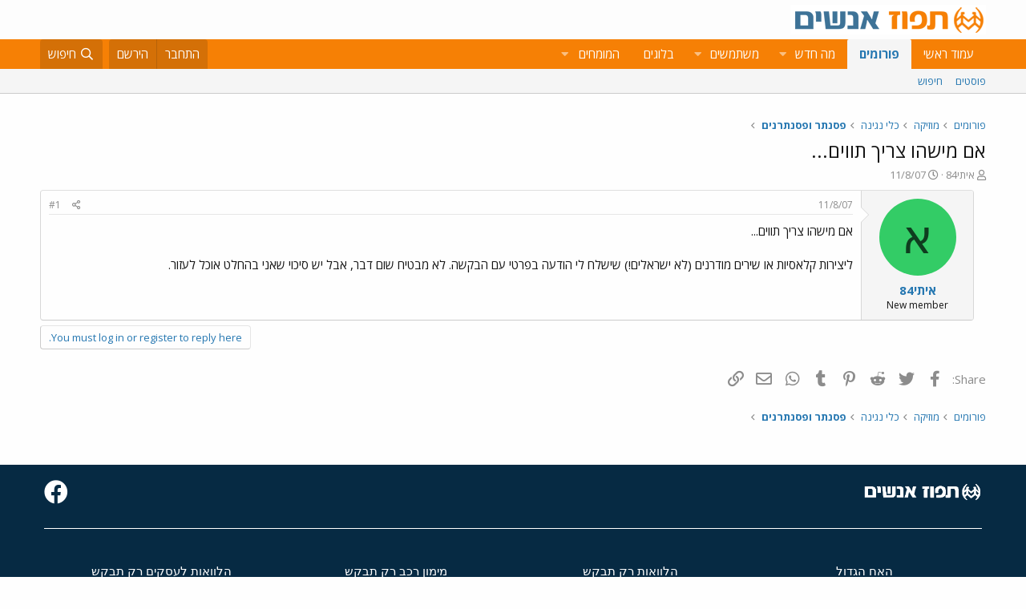

--- FILE ---
content_type: text/html; charset=utf-8
request_url: https://www.tapuz.co.il/threads/%D7%90%D7%9D-%D7%9E%D7%99%D7%A9%D7%94%D7%95-%D7%A6%D7%A8%D7%99%D7%9A-%D7%AA%D7%95%D7%95%D7%99%D7%9D.10307566/
body_size: 11810
content:
<!DOCTYPE html>
<html id="XF" lang="he-IL" dir="RTL"
	data-app="public"
	data-template="thread_view"
	data-container-key="node-712"
	data-content-key="thread-10307566"
	data-logged-in="false"
	data-cookie-prefix="xf_"
	data-csrf="1763910534,34c182ad4413eed6a1a71f4138672240"
	class="has-no-js template-thread_view"
	 data-run-jobs="">
<head>
	<meta charset="utf-8" />
	<meta http-equiv="X-UA-Compatible" content="IE=Edge" />
	<meta name="viewport" content="width=device-width, initial-scale=1, viewport-fit=cover">

	
	
	

	<title>אם מישהו צריך תווים... | תפוז פורומים</title>

	<link rel="manifest" href="/webmanifest.php">
	
		<meta name="theme-color" content="#fdfdfd" />
	

	<meta name="apple-mobile-web-app-title" content="תפוז">
	
		<link rel="apple-touch-icon" href="/styles/default/xenforo/logo_192_192.jpg">
	

	
		
		<meta name="description" content="אם מישהו צריך תווים...ליצירות קלאסיות או שירים מודרנים (לא ישראלים!) שישלח לי הודעה בפרטי עם הבקשה. לא מבטיח שום דבר, אבל יש סיכוי שאני בהחלט אוכל לעזור." />
		<meta property="og:description" content="אם מישהו צריך תווים...ליצירות קלאסיות או שירים מודרנים (לא ישראלים!) שישלח לי הודעה בפרטי עם הבקשה. לא מבטיח שום דבר, אבל יש סיכוי שאני בהחלט אוכל לעזור." />
		<meta property="twitter:description" content="אם מישהו צריך תווים...ליצירות קלאסיות או שירים מודרנים (לא ישראלים!) שישלח לי הודעה בפרטי עם הבקשה. לא מבטיח שום דבר, אבל יש סיכוי שאני בהחלט אוכל לעזור." />
	
	
		<meta property="og:url" content="https://www.tapuz.co.il/threads/%D7%90%D7%9D-%D7%9E%D7%99%D7%A9%D7%94%D7%95-%D7%A6%D7%A8%D7%99%D7%9A-%D7%AA%D7%95%D7%95%D7%99%D7%9D.10307566/" />
	
		<link rel="canonical" href="https://www.tapuz.co.il/threads/%D7%90%D7%9D-%D7%9E%D7%99%D7%A9%D7%94%D7%95-%D7%A6%D7%A8%D7%99%D7%9A-%D7%AA%D7%95%D7%95%D7%99%D7%9D.10307566/" />
	

	
		
	
	
	<meta property="og:site_name" content="תפוז פורומים" />


	
	
		
	
	
	<meta property="og:type" content="website" />


	
	
		
	
	
	
		<meta property="og:title" content="אם מישהו צריך תווים..." />
		<meta property="twitter:title" content="אם מישהו צריך תווים..." />
	


	
	
	
	
		
	
	
	
		<meta property="og:image" content="https://www.tapuz.co.il/styles/default/xenforo/logo_300_300.jpg" />
		<meta property="twitter:image" content="https://www.tapuz.co.il/styles/default/xenforo/logo_300_300.jpg" />
		<meta property="twitter:card" content="summary" />
	


	

	
	

	


	<link rel="preload" href="/styles/fonts/fa/fa-regular-400.woff2?_v=5.14.0" as="font" type="font/woff2" crossorigin="anonymous" />


	<link rel="preload" href="/styles/fonts/fa/fa-solid-900.woff2?_v=5.14.0" as="font" type="font/woff2" crossorigin="anonymous" />


<link rel="preload" href="/styles/fonts/fa/fa-brands-400.woff2?_v=5.14.0" as="font" type="font/woff2" crossorigin="anonymous" />

	<link rel="stylesheet" href="/css.php?css=public%3Anormalize.css%2Cpublic%3Afa.css%2Cpublic%3Acore.less%2Cpublic%3Aapp.less&amp;s=3&amp;l=3&amp;d=1722886442&amp;k=a6caf1b2bbb109795446e006319212c6c85bdaeb" />

	<link rel="stylesheet" href="/css.php?css=public%3Amessage.less%2Cpublic%3Ashare_controls.less%2Cpublic%3Asiropu_ads_manager_ad.less%2Cpublic%3Atapuz_footer_block.less%2Cpublic%3Aextra.less&amp;s=3&amp;l=3&amp;d=1722886442&amp;k=010917d2f0fc2f704362db6bc0ce03754d72fc73" />

	
		<script src="/js/xf/preamble.min.js?_v=2df8067b"></script>
	

<link rel="preconnect" href="https://fonts.gstatic.com">
<link href="https://fonts.googleapis.com/css2?family=Open+Sans:ital,wght@0,300;0,400;0,600;0,700;1,300;1,400;1,600;1,700&display=swap" rel="stylesheet">

	
		<link rel="icon" type="image/png" href="https://www.tapuz.co.il/styles/default/xenforo/tapuz_favicon.ico" sizes="32x32" />
	
	
	
	
<script async src="https://securepubads.g.doubleclick.net/tag/js/gpt.js"></script>
<script>
  window.googletag = window.googletag || {cmd: []};
  googletag.cmd.push(function() {
    googletag.defineSlot('/200793584/Tapuz/tapuz_web_tower_right', [200, 600], 'div-gpt-ad-1721559752590-0').addService(googletag.pubads());
googletag.defineSlot('/200793584/Tapuz/tapuz_web_hp_top_leaderboard', [1200, 90], 'div-gpt-ad-1721560097490-0').addService(googletag.pubads());
googletag.defineSlot('/200793584/Tapuz/tapuz_web_hp_leaderboard2', [1200, 90], 'div-gpt-ad-1721560193423-0').addService(googletag.pubads());
googletag.defineSlot('/200793584/Tapuz/tapuz_web_forum_leaderboard', [1200, 250], 'div-gpt-ad-1721560401045-0').addService(googletag.pubads());
googletag.defineSlot('/200793584/Tapuz/tapuz_mobile_forum_bottom_cube', [300, 250], 'div-gpt-ad-1721560521186-0').addService(googletag.pubads());

    googletag.pubads().collapseEmptyDivs(true);
    googletag.enableServices();
  });
</script>
	
	
<script async src="https://securepubads.g.doubleclick.net/tag/js/gpt.js"></script>
<script>
  window.googletag = window.googletag || {cmd: []};
  googletag.cmd.push(function() {
var slot = googletag.defineOutOfPageSlot(
'/200793584/Tapuz/tapuz_interstitial',
googletag.enums.OutOfPageFormat.INTERSTITIAL);
if (slot) slot.addService(googletag.pubads());
googletag.enableServices();
// NOTE! Consider delaying until first div on page
googletag.display(slot);
});
</script>
	

	

		
			
		

		
	


<!-- Google Tag Manager -->
				<script>(function(w,d,s,l,i){w[l]=w[l]||[];w[l].push({'gtm.start':
				new Date().getTime(),event:'gtm.js'});var f=d.getElementsByTagName(s)[0],
				j=d.createElement(s),dl=l!='dataLayer'?'&l='+l:'';j.async=true;j.src=
				'https://www.googletagmanager.com/gtm.js?id='+i+dl;f.parentNode.insertBefore(j,f);
				})(window,document,'script','dataLayer','GTM-W835Q4R');</script>
				<!-- End Google Tag Manager -->
</head>
<body data-template="thread_view">

	

		
			
		

		
	


	

		
			
		

		
	


<div class="p-pageWrapper" id="top">





<header class="p-header" id="header">
	<div class="p-header-inner">
		<div class="p-header-content">

			<div class="p-header-logo p-header-logo--image">
				<a href="https://www.tapuz.co.il">
					<img src="/styles/default/xenforo/Tapuz_logo.png" srcset="" alt="תפוז פורומים"
						width="" height="" />
				</a>
			</div>

			
	

		
			
		

		
	


		</div>
	</div>
</header>





	<div class="p-navSticky p-navSticky--primary" data-xf-init="sticky-header">
		
	<nav class="p-nav">
		<div class="p-nav-inner">
			<a class="p-nav-menuTrigger" data-xf-click="off-canvas" data-menu=".js-headerOffCanvasMenu" role="button" tabindex="0">
				<i aria-hidden="true"></i>
				<span class="p-nav-menuText">תפריט</span>
			</a>

			<div class="p-nav-smallLogo">
				<a href="https://www.tapuz.co.il">
					<img src="/styles/default/xenforo/Tapuz_logo.png" srcset="" alt="תפוז פורומים"
						width="" height="" />
				</a>
			</div>

			<div class="p-nav-scroller hScroller" data-xf-init="h-scroller" data-auto-scroll=".p-navEl.is-selected">
				<div class="hScroller-scroll">
					<ul class="p-nav-list js-offCanvasNavSource">
					
						<li>
							
	<div class="p-navEl " >
		

			
	
	<a href="https://www.tapuz.co.il"
		class="p-navEl-link "
		
		data-xf-key="1"
		data-nav-id="home">עמוד ראשי</a>


			

		
		
	</div>

						</li>
					
						<li>
							
	<div class="p-navEl is-selected" data-has-children="true">
		

			
	
	<a href="/forums/"
		class="p-navEl-link p-navEl-link--splitMenu "
		
		
		data-nav-id="forums">פורומים</a>


			<a data-xf-key="2"
				data-xf-click="menu"
				data-menu-pos-ref="< .p-navEl"
				class="p-navEl-splitTrigger"
				role="button"
				tabindex="0"
				aria-label="Toggle expanded"
				aria-expanded="false"
				aria-haspopup="true"></a>

		
		
			<div class="menu menu--structural" data-menu="menu" aria-hidden="true">
				<div class="menu-content">
					
						
	
	
	<a href="/whats-new/posts/"
		class="menu-linkRow u-indentDepth0 js-offCanvasCopy "
		
		
		data-nav-id="newPosts">פוסטים</a>

	

					
						
	
	
	<a href="/search/?type=post"
		class="menu-linkRow u-indentDepth0 js-offCanvasCopy "
		
		
		data-nav-id="searchForums">חיפוש</a>

	

					
				</div>
			</div>
		
	</div>

						</li>
					
						<li>
							
	<div class="p-navEl " data-has-children="true">
		

			
	
	<a href="/whats-new/"
		class="p-navEl-link p-navEl-link--splitMenu "
		
		
		data-nav-id="whatsNew">מה חדש</a>


			<a data-xf-key="3"
				data-xf-click="menu"
				data-menu-pos-ref="< .p-navEl"
				class="p-navEl-splitTrigger"
				role="button"
				tabindex="0"
				aria-label="Toggle expanded"
				aria-expanded="false"
				aria-haspopup="true"></a>

		
		
			<div class="menu menu--structural" data-menu="menu" aria-hidden="true">
				<div class="menu-content">
					
						
	
	
	<a href="/whats-new/posts/"
		class="menu-linkRow u-indentDepth0 js-offCanvasCopy "
		 rel="nofollow"
		
		data-nav-id="whatsNewPosts">פוסטים חדשים</a>

	

					
						
	
	
	<a href="/whats-new/profile-posts/"
		class="menu-linkRow u-indentDepth0 js-offCanvasCopy "
		 rel="nofollow"
		
		data-nav-id="whatsNewProfilePosts">פוסטים חדשים לפרופיל</a>

	

					
						
	
	
	<a href="/whats-new/latest-activity"
		class="menu-linkRow u-indentDepth0 js-offCanvasCopy "
		 rel="nofollow"
		
		data-nav-id="latestActivity">פעילות אחרונה</a>

	

					
				</div>
			</div>
		
	</div>

						</li>
					
						<li>
							
	<div class="p-navEl " data-has-children="true">
		

			
	
	<a href="/members/"
		class="p-navEl-link p-navEl-link--splitMenu "
		
		
		data-nav-id="members">משתמשים</a>


			<a data-xf-key="4"
				data-xf-click="menu"
				data-menu-pos-ref="< .p-navEl"
				class="p-navEl-splitTrigger"
				role="button"
				tabindex="0"
				aria-label="Toggle expanded"
				aria-expanded="false"
				aria-haspopup="true"></a>

		
		
			<div class="menu menu--structural" data-menu="menu" aria-hidden="true">
				<div class="menu-content">
					
						
	
	
	<a href="/online/"
		class="menu-linkRow u-indentDepth0 js-offCanvasCopy "
		
		
		data-nav-id="currentVisitors">משתמשים מחוברים</a>

	

					
						
	
	
	<a href="/whats-new/profile-posts/"
		class="menu-linkRow u-indentDepth0 js-offCanvasCopy "
		 rel="nofollow"
		
		data-nav-id="newProfilePosts">הודעות פרופיל חדשות</a>

	

					
						
	
	
	<a href="/search/?type=profile_post"
		class="menu-linkRow u-indentDepth0 js-offCanvasCopy "
		
		
		data-nav-id="searchProfilePosts">חפש בהודעות פרופיל</a>

	

					
				</div>
			</div>
		
	</div>

						</li>
					
						<li>
							
	<div class="p-navEl " >
		

			
	
	<span 
		class="p-navEl-link "
		
		data-xf-key="5"
		data-nav-id="blogs">בלוגים</span>


		
		
	</div>

						</li>
					
						<li>
							
	<div class="p-navEl " data-has-children="true">
		<a data-xf-key="6"
			data-xf-click="menu"
			data-menu-pos-ref="< .p-navEl"
			class="p-navEl-linkHolder"
			role="button"
			tabindex="0"
			aria-expanded="false"
			aria-haspopup="true">
			
	
	<span 
		class="p-navEl-link p-navEl-link--menuTrigger "
		
		
		data-nav-id="experts">המומחים</span>

		</a>

		
		
			<div class="menu menu--structural" data-menu="menu" aria-hidden="true">
				<div class="menu-content">
					
						
	
	
	<a href="/forums/%D7%94%D7%A9%D7%A7%D7%A2%D7%95%D7%AA-%D7%A0%D7%93%D7%9C-%D7%9F-%D7%91%D7%90%D7%A8%D7%94-%D7%91.1624/"
		class="menu-linkRow u-indentDepth0 js-offCanvasCopy "
		
		
		data-nav-id="RealestateInvestmentsUSA">השקעות נדל&quot;ן בארה&quot;ב</a>

	

					
						
	
	
	<a href="/forums/%D7%99%D7%99%D7%A4%D7%95%D7%99-%D7%9B%D7%95%D7%97-%D7%9E%D7%AA%D7%9E%D7%A9%D7%9A-%D7%A6%D7%95%D7%95%D7%90%D7%95%D7%AA-%D7%99%D7%A8%D7%95%D7%A9%D7%95%D7%AA.1539/"
		class="menu-linkRow u-indentDepth0 js-offCanvasCopy "
		
		
		data-nav-id="durablepower_wills_inheritence">ייפוי כוח מתמשך , צוואות, ירושות</a>

	

					
						
	
	
	<a href="/forums/%D7%92%D7%99%D7%A9%D7%95%D7%A8.1575/"
		class="menu-linkRow u-indentDepth0 js-offCanvasCopy "
		
		
		data-nav-id="Mediation">גישור</a>

	

					
						
	
	
	<a href="/forums/%D7%93%D7%99%D7%A0%D7%99-%D7%9E%D7%A9%D7%A4%D7%97%D7%94.1568/"
		class="menu-linkRow u-indentDepth0 js-offCanvasCopy "
		
		
		data-nav-id="FamilyLaw">דיני משפחה</a>

	

					
						
	
	
	<a href="/forums/%D7%98%D7%99%D7%A4%D7%95%D7%9C-cbt.1528/"
		class="menu-linkRow u-indentDepth0 js-offCanvasCopy "
		
		
		data-nav-id="CBTTreatment">טיפול CBT</a>

	

					
						
	
	
	<a href="/forums/%D7%A8%D7%A4%D7%95%D7%90%D7%AA-%D7%97%D7%A0%D7%99%D7%9B%D7%99%D7%99%D7%9D-%D7%A9%D7%AA%D7%9C%D7%99%D7%9D-%D7%93%D7%A0%D7%98%D7%9C%D7%99%D7%99%D7%9D.1683/"
		class="menu-linkRow u-indentDepth0 js-offCanvasCopy "
		
		
		data-nav-id="DentalImplants">רפואת חניכיים שתלים דנטליים</a>

	

					
						
	
	
	<a href="/forums/%D7%93%D7%99%D7%A0%D7%99-%D7%A2%D7%91%D7%95%D7%93%D7%94.1572/"
		class="menu-linkRow u-indentDepth0 js-offCanvasCopy "
		
		
		data-nav-id="EmploymentLaw">דיני עבודה</a>

	

					
						
	
	
	<a href="/forums/%D7%93%D7%A8%D7%9B%D7%95%D7%9F-%D7%A4%D7%95%D7%A8%D7%98%D7%95%D7%92%D7%9C%D7%99.1660/"
		class="menu-linkRow u-indentDepth0 js-offCanvasCopy "
		
		
		data-nav-id="PortuguesePassport">דרכון פורטוגלי</a>

	

					
						
	
	
	<a href="/forums/%D7%94%D7%95%D7%A8%D7%99%D7%9D-%D7%9C%D7%9E%D7%97%D7%95%D7%A0%D7%A0%D7%99%D7%9D.1559/"
		class="menu-linkRow u-indentDepth0 js-offCanvasCopy "
		
		
		data-nav-id="GiftedParents">הורים למחוננים</a>

	

					
						
	
	
	<a href="/forums/%D7%90%D7%93%D7%A8%D7%99%D7%9B%D7%9C%D7%95%D7%AA.1524/"
		class="menu-linkRow u-indentDepth0 js-offCanvasCopy "
		
		
		data-nav-id="Architecture">אדריכלות</a>

	

					
						
	
	
	<a href="/forums/%D7%A4%D7%95%D7%A8%D7%95%D7%9D-%D7%9E%D7%99%D7%A1%D7%99%D7%9D.1591/"
		class="menu-linkRow u-indentDepth0 js-offCanvasCopy "
		
		
		data-nav-id="IncomeTaxLaw">פורום מיסים</a>

	

					
						
	
	
	<a href="/forums/%D7%98%D7%99%D7%A4%D7%95%D7%9C%D7%99-%D7%A4%D7%95%D7%A8%D7%99%D7%95%D7%AA.1556/"
		class="menu-linkRow u-indentDepth0 js-offCanvasCopy "
		
		
		data-nav-id="FertilityTreatments">טיפולי פוריות</a>

	

					
						
	
	
	<a href="/forums/%D7%A9%D7%9E%D7%90%D7%95%D7%AA-%D7%9E%D7%A7%D7%A8%D7%A7%D7%A2%D7%99%D7%9F.1552/"
		class="menu-linkRow u-indentDepth0 js-offCanvasCopy "
		
		
		data-nav-id="RealEstateAppraisal">שמאות מקרקעין</a>

	

					
						
	
	
	<a href="/forums/%D7%94%D7%A1%D7%A8%D7%AA-%D7%A9%D7%99%D7%A2%D7%A8.1605/"
		class="menu-linkRow u-indentDepth0 js-offCanvasCopy "
		
		
		data-nav-id="HairRemoval">הסרת שיער</a>

	

					
						
	
	
	<a href="/forums/%D7%9E%D7%9B%D7%A9%D7%99%D7%A8%D7%99-%D7%A9%D7%9E%D7%99%D7%A2%D7%94.1676/"
		class="menu-linkRow u-indentDepth0 js-offCanvasCopy "
		
		
		data-nav-id="HearingAid">מכשירי שמיעה</a>

	

					
						
	
	
	<a href="/forums/%D7%90%D7%96%D7%A8%D7%97%D7%95%D7%AA-%D7%90%D7%95%D7%A1%D7%98%D7%A8%D7%99%D7%AA.2689/"
		class="menu-linkRow u-indentDepth0 js-offCanvasCopy "
		
		
		data-nav-id="AustriaPassport">אזרחות אוסטרית</a>

	

					
						
	
	
	<a href="https://www.tapuz.co.il/forums/%D7%A2%D7%92%D7%9C%D7%AA-%D7%AA%D7%99%D7%A0%D7%95%D7%A7%D7%95%D7%AA.1561/"
		class="menu-linkRow u-indentDepth0 js-offCanvasCopy "
		
		
		data-nav-id="babystroller">איך לבחור עגלה לתינוק?</a>

	

					
				</div>
			</div>
		
	</div>

						</li>
					
					</ul>
				</div>
			</div>

			<div class="p-nav-opposite">
				<div class="p-navgroup p-account p-navgroup--guest">
					
						<a href="/login/" class="p-navgroup-link p-navgroup-link--textual p-navgroup-link--logIn"
							data-xf-click="overlay" data-follow-redirects="on">
							<span class="p-navgroup-linkText">התחבר</span>
						</a>
						
							<a href="/register/" class="p-navgroup-link p-navgroup-link--textual p-navgroup-link--register"
								data-xf-click="overlay" data-follow-redirects="on">
								<span class="p-navgroup-linkText">הירשם</span>
							</a>
						
					
				</div>

				<div class="p-navgroup p-discovery">
					<a href="/whats-new/"
						class="p-navgroup-link p-navgroup-link--iconic p-navgroup-link--whatsnew"
						aria-label="מה חדש?"
						title="מה חדש?">
						<i aria-hidden="true"></i>
						<span class="p-navgroup-linkText">מה חדש?</span>
					</a>

					
						<a href="/search/"
							class="p-navgroup-link p-navgroup-link--iconic p-navgroup-link--search"
							data-xf-click="menu"
							data-xf-key="/"
							aria-label="חיפוש"
							aria-expanded="false"
							aria-haspopup="true"
							title="חיפוש">
							<i aria-hidden="true"></i>
							<span class="p-navgroup-linkText">חיפוש</span>
						</a>
						<div class="menu menu--structural menu--wide" data-menu="menu" aria-hidden="true">
							<form action="/search/search" method="post"
								class="menu-content"
								data-xf-init="quick-search">

								<h3 class="menu-header">חיפוש</h3>
								
								<div class="menu-row">
									
										<div class="inputGroup inputGroup--joined">
											<input type="text" class="input" name="keywords" placeholder="חיפוש…" aria-label="חיפוש" data-menu-autofocus="true" />
											
			<select name="constraints" class="js-quickSearch-constraint input" aria-label="Search within">
				<option value="">בכל מקום</option>
<option value="{&quot;search_type&quot;:&quot;post&quot;}">נושאים</option>
<option value="{&quot;search_type&quot;:&quot;post&quot;,&quot;c&quot;:{&quot;nodes&quot;:[712],&quot;child_nodes&quot;:1}}">בפורום הזה</option>
<option value="{&quot;search_type&quot;:&quot;post&quot;,&quot;c&quot;:{&quot;thread&quot;:10307566}}">This thread</option>

			</select>
		
										</div>
									
								</div>

								
								<div class="menu-row">
									<label class="iconic"><input type="checkbox"  name="c[title_only]" value="1" /><i aria-hidden="true"></i><span class="iconic-label">חפש בכותרות בלבד

												
													<span tabindex="0" role="button"
														data-xf-init="tooltip" data-trigger="hover focus click" title="Tags will also be searched">

														<i class="fa--xf far fa-question-circle u-muted u-smaller" aria-hidden="true"></i>
													</span></span></label>

								</div>
								
								<div class="menu-row">
									<div class="inputGroup">
										<span class="inputGroup-text" id="ctrl_search_menu_by_member">By:</span>
										<input type="text" class="input" name="c[users]" data-xf-init="auto-complete" placeholder="משתמש" aria-labelledby="ctrl_search_menu_by_member" />
									</div>
								</div>
								
<div class="menu-footer">
									<span class="menu-footer-controls">
										<button type="submit" class="button--primary button button--icon button--icon--search"><span class="button-text">חפש</span></button>
										<a href="/search/" class="button"><span class="button-text">חיפוש מתקדם…</span></a>
									</span>
								</div>

								<input type="hidden" name="_xfToken" value="1763910534,34c182ad4413eed6a1a71f4138672240" />
							</form>
						</div>
					
				</div>
			</div>
		</div>
	</nav>

	</div>
	
	
		<div class="p-sectionLinks">
			<div class="p-sectionLinks-inner hScroller" data-xf-init="h-scroller">
				<div class="hScroller-scroll">
					<ul class="p-sectionLinks-list">
					
						<li>
							
	<div class="p-navEl " >
		

			
	
	<a href="/whats-new/posts/"
		class="p-navEl-link "
		
		data-xf-key="alt+1"
		data-nav-id="newPosts">פוסטים</a>


			

		
		
	</div>

						</li>
					
						<li>
							
	<div class="p-navEl " >
		

			
	
	<a href="/search/?type=post"
		class="p-navEl-link "
		
		data-xf-key="alt+2"
		data-nav-id="searchForums">חיפוש</a>


			

		
		
	</div>

						</li>
					
					</ul>
				</div>
			</div>
		</div>
	



<div class="offCanvasMenu offCanvasMenu--nav js-headerOffCanvasMenu" data-menu="menu" aria-hidden="true" data-ocm-builder="navigation">
	<div class="offCanvasMenu-backdrop" data-menu-close="true"></div>
	<div class="offCanvasMenu-content">
		<div class="offCanvasMenu-header">
			תפריט
			<a class="offCanvasMenu-closer" data-menu-close="true" role="button" tabindex="0" aria-label="סגור"></a>
		</div>
		
			<div class="p-offCanvasRegisterLink">
				<div class="offCanvasMenu-linkHolder">
					<a href="/login/" class="offCanvasMenu-link" data-xf-click="overlay" data-menu-close="true">
						התחבר
					</a>
				</div>
				<hr class="offCanvasMenu-separator" />
				
					<div class="offCanvasMenu-linkHolder">
						<a href="/register/" class="offCanvasMenu-link" data-xf-click="overlay" data-menu-close="true">
							הירשם
						</a>
					</div>
					<hr class="offCanvasMenu-separator" />
				
			</div>
		
		<div class="js-offCanvasNavTarget"></div>
		<div class="offCanvasMenu-installBanner js-installPromptContainer" style="display: none;" data-xf-init="install-prompt">
			<div class="offCanvasMenu-installBanner-header">Install the app</div>
			<button type="button" class="js-installPromptButton button"><span class="button-text">Install</span></button>
		</div>
	</div>
</div>

<div class="p-body">
	<div class="p-body-inner">
		<!--XF:EXTRA_OUTPUT-->


		

		

		<div class="samCodeUnit" data-position="container_breadcrumb_top_above"><div class="samItem"><!-- /200793584/Tapuz/tapuz_web_forum_leaderboard --><div id='div-gpt-ad-1721560401045-0' style='min-width: 1200px; min-height: 250px;'><script>googletag.cmd.push(function() { googletag.display('div-gpt-ad-1721560401045-0'); });</script></div></div></div>

		
	
		<ul class="p-breadcrumbs "
			itemscope itemtype="https://schema.org/BreadcrumbList">
		
			

			
			

			
				
				
	<li itemprop="itemListElement" itemscope itemtype="https://schema.org/ListItem">
		<a href="/forums/" itemprop="item">
			<span itemprop="name">פורומים</span>
		</a>
		<meta itemprop="position" content="1" />
	</li>

			
			
				
				
	<li itemprop="itemListElement" itemscope itemtype="https://schema.org/ListItem">
		<a href="/categories/%D7%9E%D7%95%D7%96%D7%99%D7%A7%D7%94.710/" itemprop="item">
			<span itemprop="name">מוזיקה</span>
		</a>
		<meta itemprop="position" content="2" />
	</li>

			
				
				
	<li itemprop="itemListElement" itemscope itemtype="https://schema.org/ListItem">
		<a href="/categories/%D7%9B%D7%9C%D7%99-%D7%A0%D7%92%D7%99%D7%A0%D7%94.711/" itemprop="item">
			<span itemprop="name">כלי נגינה</span>
		</a>
		<meta itemprop="position" content="3" />
	</li>

			
				
				
	<li itemprop="itemListElement" itemscope itemtype="https://schema.org/ListItem">
		<a href="/forums/%D7%A4%D7%A1%D7%A0%D7%AA%D7%A8-%D7%95%D7%A4%D7%A1%D7%A0%D7%AA%D7%A8%D7%A0%D7%99%D7%9D.712/" itemprop="item">
			<span itemprop="name">פסנתר ופסנתרנים</span>
		</a>
		<meta itemprop="position" content="4" />
	</li>

			

		
		</ul>
	

		
	

		
			
		

		
	



		
	<noscript><div class="blockMessage blockMessage--important blockMessage--iconic u-noJsOnly">JavaScript is disabled. For a better experience, please enable JavaScript in your browser before proceeding.</div></noscript>

		
	<div class="blockMessage blockMessage--important blockMessage--iconic js-browserWarning" style="display: none">אתה משתמש בדפדפן מיושן.  יתכן והאתר הנוכחי יוצג באופן שגוי, כמו כן אתרים אחרים ברשת.<br />אנא שדרג את הדפדפן או השתמש <a href="https://www.google.com/chrome" target="_blank">בדפדפן חילופי</a>.</div>


		
			<div class="p-body-header">
			
				
					<div class="p-title ">
					
						
							<h1 class="p-title-value"><div class="bbWrapper">אם מישהו צריך תווים...</div></h1>
						
						
					
					</div>
				

				
					<div class="p-description">
	<ul class="listInline listInline--bullet">
		<li>
			<i class="fa--xf far fa-user" aria-hidden="true" title="פותח הנושא"></i>
			<span class="u-srOnly">פותח הנושא</span>

			<a href="/members/%D7%90%D7%99%D7%AA%D7%9984.1807033/" class="username  u-concealed" dir="auto" itemprop="name" data-user-id="1807033" data-xf-init="member-tooltip">איתי84</a>
		</li>
		<li>
			<i class="fa--xf far fa-clock" aria-hidden="true" title="פורסם בתאריך"></i>
			<span class="u-srOnly">פורסם בתאריך</span>

			<a href="/threads/%D7%90%D7%9D-%D7%9E%D7%99%D7%A9%D7%94%D7%95-%D7%A6%D7%A8%D7%99%D7%9A-%D7%AA%D7%95%D7%95%D7%99%D7%9D.10307566/" class="u-concealed"><time  class="u-dt" dir="auto" datetime="2007-08-11T20:36:00+0300" data-time="1186853760" data-date-string="11/8/07" data-time-string="20:36" title="11/8/07 ב- 20:36">11/8/07</time></a>
		</li>
		
	</ul>
</div>
				
			
			</div>
		

		
<div class="p-body-main  ">
			
			<div class="p-body-contentCol"></div>
			

			

			<div class="p-body-content">
				
	

		
			
		

		
	


				<div class="p-body-pageContent">

	










	
	
	
		
	
	
	


	
	
	
		
	
	
	


	
	
		
	
	
	


	
	












	

	
		
	








	

		
			
		

		
	











	

		
			
		

		
	



	

		
			
		

		
	



<div class="block block--messages" data-xf-init="" data-type="post" data-href="/inline-mod/" data-search-target="*">

	<span class="u-anchorTarget" id="posts"></span>

	
		
	

	

	<div class="block-outer"></div>

	

	
		
	<div class="block-outer js-threadStatusField"></div>

	

	<div class="block-container lbContainer"
		data-xf-init="lightbox select-to-quote"
		data-message-selector=".js-post"
		data-lb-id="thread-10307566"
		data-lb-universal="0">

		<div class="block-body js-replyNewMessageContainer">
			
				


	

		
			
		

		
	



					

					
						

	

	

	
	<article style="margin-right:1rem" class="post-level-1 message message--post js-post js-inlineModContainer  "
		data-author="איתי84"
		data-content="post-96627768"
		id="js-post-96627768">

		<span class="u-anchorTarget" id="post-96627768"></span>

		
			<div class="message-inner">
				
					<div class="message-cell message-cell--user">
						

	<section itemscope itemtype="https://schema.org/Person" class="message-user">
		<div class="message-avatar ">
			<div class="message-avatar-wrapper">
				<a href="/members/%D7%90%D7%99%D7%AA%D7%9984.1807033/" class="avatar avatar--m avatar--default avatar--default--dynamic" data-user-id="1807033" data-xf-init="member-tooltip" style="background-color: #33cc66; color: #0f3d1f">
			<span class="avatar-u1807033-m">א</span> 
		</a>
				
			</div>
		</div>
		<div class="message-userDetails">
			<h4 class="message-name"><a href="/members/%D7%90%D7%99%D7%AA%D7%9984.1807033/" class="username " dir="auto" itemprop="name" data-user-id="1807033" data-xf-init="member-tooltip" itemprop="name">איתי84</a></h4>
			<h5 class="userTitle message-userTitle" dir="auto" itemprop="jobTitle">New member</h5>
			
		</div>
		
			
			
		
		<span class="message-userArrow"></span>
	</section>

					</div>
				

				
					<div class="message-cell message-cell--main">
					
						<div class="message-main js-quickEditTarget">

							
								

	<header class="message-attribution message-attribution--split">
		<ul class="message-attribution-main listInline ">
			
			
			<li class="u-concealed">
				<a href="/threads/%D7%90%D7%9D-%D7%9E%D7%99%D7%A9%D7%94%D7%95-%D7%A6%D7%A8%D7%99%D7%9A-%D7%AA%D7%95%D7%95%D7%99%D7%9D.10307566/post-96627768" rel="nofollow">
					<time  class="u-dt" dir="auto" datetime="2007-08-11T20:36:00+0300" data-time="1186853760" data-date-string="11/8/07" data-time-string="20:36" title="11/8/07 ב- 20:36" itemprop="datePublished">11/8/07</time>
				</a>
			</li>
			
		</ul>

		<ul class="message-attribution-opposite message-attribution-opposite--list ">
			
			<li>
				<a href="/threads/%D7%90%D7%9D-%D7%9E%D7%99%D7%A9%D7%94%D7%95-%D7%A6%D7%A8%D7%99%D7%9A-%D7%AA%D7%95%D7%95%D7%99%D7%9D.10307566/post-96627768"
					class="message-attribution-gadget"
					data-xf-init="share-tooltip"
					data-href="/posts/96627768/share"
					rel="nofollow">
					<i class="fa--xf far fa-share-alt" aria-hidden="true"></i>
				</a>
			</li>
			
			
				<li>
					<a href="/threads/%D7%90%D7%9D-%D7%9E%D7%99%D7%A9%D7%94%D7%95-%D7%A6%D7%A8%D7%99%D7%9A-%D7%AA%D7%95%D7%95%D7%99%D7%9D.10307566/post-96627768" rel="nofollow">
						#1
					</a>
				</li>
			
		</ul>
	</header>

							

							<div class="message-content js-messageContent">
							

								
									
	
	
	

								

								
									

	<div class="message-userContent lbContainer js-lbContainer "
		data-lb-id="post-96627768"
		data-lb-caption-desc="איתי84 &middot; 11/8/07 ב- 20:36">

		
			

	

		

		<article class="message-body js-selectToQuote">
			
			
				

	

		
			
		

		
	

<div class="bbWrapper">אם מישהו צריך תווים...<br /><br />ליצירות קלאסיות או שירים מודרנים (לא ישראלים!) שישלח לי הודעה בפרטי עם הבקשה. לא מבטיח שום דבר, אבל יש סיכוי שאני בהחלט אוכל לעזור.</div>

	

		
			
		

		
	

			
			<div class="js-selectToQuoteEnd">&nbsp;</div>
			
		</article>

		
			

	

		

		
	</div>

								

								
									
	

								

								
									
	

		
			
		

		
	


	


	

		
			
		

		
	

								

							
							</div>

							
								
	<footer class="message-footer">
		

		<div class="reactionsBar js-reactionsList ">
			
		</div>

		<div class="js-historyTarget message-historyTarget toggleTarget" data-href="trigger-href"></div>
	</footer>

							
						</div>

					
					</div>
				
			</div>
		
	</article>

	
	

					

					

				

	

		
			
		

		
	


			
		</div>
	</div>

	
		<div class="block-outer block-outer--after">
			
				

				
				
					<div class="block-outer-opposite">
						
							<a href="/login/" class="button--link button" data-xf-click="overlay"><span class="button-text">
								You must log in or register to reply here.
							</span></a>
						
					</div>
				
			
		</div>
	

	
	

</div>


	

		
			
		

		
	











<div class="blockMessage blockMessage--none">
	

	
		

		<div class="shareButtons shareButtons--iconic" data-xf-init="share-buttons" data-page-url="" data-page-title="" data-page-desc="" data-page-image="">
			
				<span class="shareButtons-label">Share:</span>
			

			<div class="shareButtons-buttons">
				
					
						<a class="shareButtons-button shareButtons-button--brand shareButtons-button--facebook" data-href="https://www.facebook.com/sharer.php?u={url}">
							<i aria-hidden="true"></i>
							<span>פייסבוק</span>
						</a>
					

					
						<a class="shareButtons-button shareButtons-button--brand shareButtons-button--twitter" data-href="https://twitter.com/intent/tweet?url={url}&amp;text={title}">
							<i aria-hidden="true"></i>
							<span>Twitter</span>
						</a>
					

					
						<a class="shareButtons-button shareButtons-button--brand shareButtons-button--reddit" data-href="https://reddit.com/submit?url={url}&amp;title={title}">
							<i aria-hidden="true"></i>
							<span>Reddit</span>
						</a>
					

					
						<a class="shareButtons-button shareButtons-button--brand shareButtons-button--pinterest" data-href="https://pinterest.com/pin/create/bookmarklet/?url={url}&amp;description={title}&amp;media={image}">
							<i aria-hidden="true"></i>
							<span>Pinterest</span>
						</a>
					

					
						<a class="shareButtons-button shareButtons-button--brand shareButtons-button--tumblr" data-href="https://www.tumblr.com/widgets/share/tool?canonicalUrl={url}&amp;title={title}">
							<i aria-hidden="true"></i>
							<span>Tumblr</span>
						</a>
					

					
						<a class="shareButtons-button shareButtons-button--brand shareButtons-button--whatsApp" data-href="https://api.whatsapp.com/send?text={title}&nbsp;{url}">
							<i aria-hidden="true"></i>
							<span>WhatsApp</span>
						</a>
					

					
						<a class="shareButtons-button shareButtons-button--email" data-href="mailto:?subject={title}&amp;body={url}">
							<i aria-hidden="true"></i>
							<span>דואר אלקטרוני</span>
						</a>
					

					
						<a class="shareButtons-button shareButtons-button--share is-hidden"
							data-xf-init="web-share"
							data-title="" data-text="" data-url=""
							data-hide=".shareButtons-button:not(.shareButtons-button--share)">

							<i aria-hidden="true"></i>
							<span>Share</span>
						</a>
					

					
						<a class="shareButtons-button shareButtons-button--link is-hidden" data-clipboard="{url}">
							<i aria-hidden="true"></i>
							<span>הוסף קישור</span>
						</a>
					
				
			</div>
		</div>
	

</div>







</div>
				
	

		
			
		

		
	


			</div>

			
		</div>

		
	

		
			
		

		
	


		
	
		<ul class="p-breadcrumbs p-breadcrumbs--bottom"
			itemscope itemtype="https://schema.org/BreadcrumbList">
		
			

			
			

			
				
				
	<li itemprop="itemListElement" itemscope itemtype="https://schema.org/ListItem">
		<a href="/forums/" itemprop="item">
			<span itemprop="name">פורומים</span>
		</a>
		<meta itemprop="position" content="1" />
	</li>

			
			
				
				
	<li itemprop="itemListElement" itemscope itemtype="https://schema.org/ListItem">
		<a href="/categories/%D7%9E%D7%95%D7%96%D7%99%D7%A7%D7%94.710/" itemprop="item">
			<span itemprop="name">מוזיקה</span>
		</a>
		<meta itemprop="position" content="2" />
	</li>

			
				
				
	<li itemprop="itemListElement" itemscope itemtype="https://schema.org/ListItem">
		<a href="/categories/%D7%9B%D7%9C%D7%99-%D7%A0%D7%92%D7%99%D7%A0%D7%94.711/" itemprop="item">
			<span itemprop="name">כלי נגינה</span>
		</a>
		<meta itemprop="position" content="3" />
	</li>

			
				
				
	<li itemprop="itemListElement" itemscope itemtype="https://schema.org/ListItem">
		<a href="/forums/%D7%A4%D7%A1%D7%A0%D7%AA%D7%A8-%D7%95%D7%A4%D7%A1%D7%A0%D7%AA%D7%A8%D7%A0%D7%99%D7%9D.712/" itemprop="item">
			<span itemprop="name">פסנתר ופסנתרנים</span>
		</a>
		<meta itemprop="position" content="4" />
	</li>

			

		
		</ul>
	

		
	

		
			
		

		
	


	</div>
</div>

	
<section>
    <footer>
        <div class="container">
            <div class="logo">
				<div class="social">		
               <a href="https://facebook.com/tapuz.co.il" target="_blank" rel="nofollow"><i class="fab fa-facebook"></i></a>
            </div>
					<div class="logo_small">			
				<img src="/styles/default/xenforo/Tapuz_White.png">
				   </div>
            </div>
            <div class="menu1">
                            <ul>


   
	
							
				
					
					
				<li>
					<a href="https://www.tapuz.co.il/forums/%D7%94%D7%90%D7%97-%D7%94%D7%92%D7%93%D7%95%D7%9C.978/" target="_blank" rel="follow">האח הגדול</a>
				</li>
						

				
					
					
				<li>
					<a href="https://money.tapuz.co.il/" target="_blank" rel="follow">הלוואות רק תבקש</a>
				</li>
						

				
					
					
				<li>
					<a href="https://money.tapuz.co.il/car-financing/" target="_blank" rel="follow">מימון רכב רק תבקש</a>
				</li>
						

				
					
					
				<li>
					<a href="https://money.tapuz.co.il/Business/" target="_blank" rel="follow">הלוואות לעסקים רק תבקש</a>
				</li>
						

				
					
					
				<li>
					<a href="https://www.tapuz.co.il/forums/%D7%A2%D7%92%D7%9C%D7%AA-%D7%AA%D7%99%D7%A0%D7%95%D7%A7%D7%95%D7%AA.1561/" target="_blank" rel="follow">עגלת תינוקות</a>
				</li>
						

				
					
					
				<li>
					<a href="https://www.tapuz.co.il/forums/%D7%91%D7%95%D7%A8%D7%A1%D7%94-%D7%95%D7%A9%D7%95%D7%A7-%D7%94%D7%94%D7%95%D7%9F.1722/" target="_blank" rel="follow">בורסה ושוק ההון</a>
				</li>
						

				
					
					
				<li>
					<a href="https://www.tapuz.co.il/forums/%D7%9E%D7%96%D7%92-%D7%94%D7%90%D7%95%D7%95%D7%99%D7%A8.1764/" target="_blank" rel="follow">מזג האוויר</a>
				</li>
						

				
					
					
				<li>
					<a href="https://www.tapuz.co.il/forums/%D7%9E%D7%9B%D7%95%D7%A0%D7%99%D7%95%D7%AA.451/" target="_blank" rel="follow">מכוניות</a>
				</li>
						

				
					
					
				<li>
					<a href="https://www.tapuz.co.il/forums/%D7%AA%D7%A2%D7%95%D7%A4%D7%94-%D7%A7%D7%9C%D7%94.501/" target="_blank" rel="follow">תעופה קלה</a>
				</li>
						

				
					
					
				<li>
					<a href="https://www.tapuz.co.il/forums/%D7%98%D7%99%D7%95%D7%9C%D7%99%D7%9D-%D7%95%D7%97%D7%95%D7%A4%D7%A9%D7%95%D7%AA-%D7%91%D7%97%D7%95-%D7%9C.1130/" target="_blank" rel="follow">טיולים וחופש בחו&quot;ל</a>
				</li>
						

				
					
					
				<li>
					<a href="https://www.tapuz.co.il/forums/%D7%9E%D7%A9%D7%9B%D7%A0%D7%AA%D7%90%D7%95%D7%AA-%D7%95%D7%99%D7%99%D7%A2%D7%95%D7%A5-%D7%9E%D7%99%D7%97%D7%96%D7%95%D7%A8.1733/" target="_blank" rel="follow">משכנתאות וייעוץ מחזור</a>
				</li>
						

				
					
					
				<li>
					<a href="https://www.tapuz.co.il/forums/%D7%AA%D7%97%D7%91%D7%95%D7%A8%D7%94-%D7%A6%D7%99%D7%91%D7%95%D7%A8%D7%99%D7%AA.1244/" target="_blank" rel="follow">תחבורה ציבורית</a>
				</li>
						

				
					
					
				<li>
					<a href="https://www.tapuz.co.il/forums/%D7%98%D7%9C%D7%95%D7%95%D7%99%D7%96%D7%99%D7%94.942/" target="_blank" rel="follow">טלוויזיה</a>
				</li>
						

				
					
					
				<li>
					<a href="https://www.tapuz.co.il/forums/%D7%A1%D7%9C%D7%95%D7%9C%D7%90%D7%A8%D7%99.642/" target="_blank" rel="follow">סלולארי</a>
				</li>
						

				
					
					
				<li>
					<a href="https://www.tapuz.co.il/forums/%D7%9E%D7%91%D7%A9%D7%9C%D7%99%D7%9D-%D7%9B%D7%A9%D7%A8.1305/" target="_blank" rel="follow">מבשלים כשר</a>
				</li>
						

				
					
					
				<li>
					<a href="https://www.tapuz.co.il/forums/%D7%97%D7%AA%D7%95%D7%9C%D7%99%D7%9D.1086/" target="_blank" rel="follow">חתולים</a>
				</li>
						

				
					
					
				
					
					
				
					
					
				
					
					
				
					
					
				
			
	
	
	
            </ul>
            </div>
        </div>
    </footer>
</section>
<section class="copy">
    <div class="container">
		    <div class="copy_right">
			<ul>
					
						
							<li><a href="/misc/contact" data-xf-click="overlay">צור קשר</a></li>
						
					

					
						<li><a href="/help/terms/">תקנון הפורום</a></li>
					

					
						<li><a href="/help/privacy-policy/">מדיניות פרטיות</a></li>
					

					
						<li><a href="/help/">עזרה</a></li>
					

					
						<li><a href="https://www.tapuz.co.il">עמוד ראשי</a></li>
					

					<li><a href="/forums/-/index.rss" target="_blank" class="rss" title="RSS"><i class="fa--xf far fa-rss" aria-hidden="true"></i></a></li>
				</ul>			
			
				<ul class="right">
					
				
					
						
						
							<li><a href="/misc/language" data-xf-click="overlay"
								data-xf-init="tooltip" title="בחירת שפה" rel="nofollow">
								<i class="fa--xf far fa-globe" aria-hidden="true"></i> עברית (he_IL)</a></li>
						
					    
					</ul>
				
				
				<div style="clear: both;"></div>
			
			
			
				<p>		
					<span>Copyright&copy;1996-2021,Tapuz Media Ltd.</span>
				<a href="https://xenforo.com" class="u-concealed" dir="ltr" target="_blank" rel="sponsored noopener">Forum software by XenForo<sup>&reg;</sup> <span class="copyright">&copy; 2010-2020 XenForo Ltd.</span></a></p>
			
		
		

		
				
		</div>	
			
    </div>
</section>
</div> <!-- closing p-pageWrapper -->

<div class="u-bottomFixer js-bottomFixTarget">
	
	
</div>


	<div class="u-scrollButtons js-scrollButtons" data-trigger-type="up">
		<a href="#top" class="button--scroll button" data-xf-click="scroll-to"><span class="button-text"><i class="fa--xf far fa-arrow-up" aria-hidden="true"></i><span class="u-srOnly">למעלה</span></span></a>
		
	</div>



	<script src="/js/vendor/jquery/jquery-3.5.1.min.js?_v=2df8067b"></script>
	<script src="/js/vendor/vendor-compiled.js?_v=2df8067b"></script>
	<script src="/js/xf/core-compiled.js?_v=2df8067b"></script>

	<script>
	XF.samViewCountMethod = "view";
	XF.samServerTime = 1763910534;
	XF.samItem = ".samItem";
	XF.samCodeUnit = ".samCodeUnit";
	XF.samBannerUnit = ".samBannerUnit";
</script>




	
	

		
			
		

		
	


	<script src="/js/siropu/am/core.min.js?_v=2df8067b"></script>

	<script>
		jQuery.extend(true, XF.config, {
			// 
			userId: 0,
			enablePush: false,
			pushAppServerKey: '',
			url: {
				fullBase: 'https://www.tapuz.co.il/',
				basePath: '/',
				css: '/css.php?css=__SENTINEL__&s=3&l=3&d=1722886442',
				keepAlive: '/login/keep-alive'
			},
			cookie: {
				path: '/',
				domain: '',
				prefix: 'xf_',
				secure: true
			},
			cacheKey: '3ffd287c9065666e31166cb74193ea94',
			csrf: '1763910534,34c182ad4413eed6a1a71f4138672240',
			js: {"\/js\/siropu\/am\/core.min.js?_v=2df8067b":true},
			css: {"public:message.less":true,"public:share_controls.less":true,"public:siropu_ads_manager_ad.less":true,"public:tapuz_footer_block.less":true,"public:extra.less":true},
			time: {
				now: 1763910534,
				today: 1763848800,
				todayDow: 0,
				tomorrow: 1763935200,
				yesterday: 1763762400,
				week: 1763330400
			},
			borderSizeFeature: '3px',
			fontAwesomeWeight: 'r',
			enableRtnProtect: true,
			enableFormSubmitSticky: true,
			uploadMaxFilesize: 8388608,
			allowedVideoExtensions: ["m4v","mov","mp4","mp4v","mpeg","mpg","ogv","webm"],
			allowedAudioExtensions: ["mp3","ogg","wav"],
			shortcodeToEmoji: true,
			visitorCounts: {
				conversations_unread: '0',
				alerts_unviewed: '0',
				total_unread: '0',
				title_count: true,
				icon_indicator: true
			},
			jsState: {},
			publicMetadataLogoUrl: 'https://www.tapuz.co.il/styles/default/xenforo/logo_300_300.jpg',
			publicPushBadgeUrl: 'https://www.tapuz.co.il/styles/default/xenforo/bell.png'
		});

		jQuery.extend(XF.phrases, {
			// 
			date_x_at_time_y: "{date} ב- {time}",
			day_x_at_time_y:  "{day} ב- {time}",
			yesterday_at_x:   "אתמול ב- {time}",
			x_minutes_ago:    "לפני {minutes} דקות",
			one_minute_ago:   "לפני 1 דקה",
			a_moment_ago:     "לפני רגע",
			today_at_x:       "היום ב- {time}",
			in_a_moment:      "In a moment",
			in_a_minute:      "In a minute",
			in_x_minutes:     "In {minutes} minutes",
			later_today_at_x: "Later today at {time}",
			tomorrow_at_x:    "Tomorrow at {time}",

			day0: "ביום ראשון",
			day1: "ביום שני",
			day2: "ביום שלישי",
			day3: "ביום רביעי",
			day4: "ביום חמישי",
			day5: "ביום שישי",
			day6: "ביום שבת",

			dayShort0: "א",
			dayShort1: "ב",
			dayShort2: "ג",
			dayShort3: "ד",
			dayShort4: "ה",
			dayShort5: "ו",
			dayShort6: "ש",

			month0: "ינואר",
			month1: "פברואר",
			month2: "מרץ",
			month3: "אפריל",
			month4: "מאי",
			month5: "יוני",
			month6: "יולי",
			month7: "אוגוסט",
			month8: "ספטמבר",
			month9: "אוקטובר",
			month10: "נובמבר",
			month11: "דצמבר",

			active_user_changed_reload_page: "The active user has changed. Reload the page for the latest version.",
			server_did_not_respond_in_time_try_again: "השרת לא הגיב בזמן. אנא נסה שנית.",
			oops_we_ran_into_some_problems: "Oops! We ran into some problems.",
			oops_we_ran_into_some_problems_more_details_console: "Oops! We ran into some problems. Please try again later. More error details may be in the browser console.",
			file_too_large_to_upload: "The file is too large to be uploaded.",
			uploaded_file_is_too_large_for_server_to_process: "הקובץ שהועלה גדול מידי וכתוצאה מכך השרת לא הצליח לעבד אותו.",
			files_being_uploaded_are_you_sure: "Files are still being uploaded. Are you sure you want to submit this form?",
			attach: "צרף קבצים",
			rich_text_box: "Rich text box",
			close: "סגור",
			link_copied_to_clipboard: "Link copied to clipboard.",
			text_copied_to_clipboard: "Text copied to clipboard.",
			loading: "טוען…",

			processing: "מעבד",
			'processing...': "מעבד…",

			showing_x_of_y_items: "מציג {count} מ-{total} פריטים",
			showing_all_items: "Showing all items",
			no_items_to_display: "No items to display",

			number_button_up: "Increase",
			number_button_down: "Decrease",

			push_enable_notification_title: "Push notifications enabled successfully at תפוז פורומים",
			push_enable_notification_body: "Thank you for enabling push notifications!"
		});
	</script>

	<form style="display:none" hidden="hidden">
		<input type="text" name="_xfClientLoadTime" value="" id="_xfClientLoadTime" title="_xfClientLoadTime" tabindex="-1" />
	</form>

	





	
	
		
		
			<script type="application/ld+json">
				{
    "@context": "https://schema.org",
    "@type": "DiscussionForumPosting",
    "@id": "https://www.tapuz.co.il/threads/%D7%90%D7%9D-%D7%9E%D7%99%D7%A9%D7%94%D7%95-%D7%A6%D7%A8%D7%99%D7%9A-%D7%AA%D7%95%D7%95%D7%99%D7%9D.10307566/",
    "headline": "\u05d0\u05dd \u05de\u05d9\u05e9\u05d4\u05d5 \u05e6\u05e8\u05d9\u05da \u05ea\u05d5\u05d5\u05d9\u05dd...",
    "articleBody": "\u05d0\u05dd \u05de\u05d9\u05e9\u05d4\u05d5 \u05e6\u05e8\u05d9\u05da \u05ea\u05d5\u05d5\u05d9\u05dd...\r\r\u05dc\u05d9\u05e6\u05d9\u05e8\u05d5\u05ea \u05e7\u05dc\u05d0\u05e1\u05d9\u05d5\u05ea \u05d0\u05d5 \u05e9\u05d9\u05e8\u05d9\u05dd \u05de\u05d5\u05d3\u05e8\u05e0\u05d9\u05dd (\u05dc\u05d0 \u05d9\u05e9\u05e8\u05d0\u05dc\u05d9\u05dd!) \u05e9\u05d9\u05e9\u05dc\u05d7 \u05dc\u05d9 \u05d4\u05d5\u05d3\u05e2\u05d4 \u05d1\u05e4\u05e8\u05d8\u05d9 \u05e2\u05dd \u05d4\u05d1\u05e7\u05e9\u05d4. \u05dc\u05d0 \u05de\u05d1\u05d8\u05d9\u05d7 \u05e9\u05d5\u05dd \u05d3\u05d1\u05e8, \u05d0\u05d1\u05dc \u05d9\u05e9 \u05e1\u05d9\u05db\u05d5\u05d9 \u05e9\u05d0\u05e0\u05d9 \u05d1\u05d4\u05d7\u05dc\u05d8 \u05d0\u05d5\u05db\u05dc \u05dc\u05e2\u05d6\u05d5\u05e8.",
    "articleSection": "\u05e4\u05e1\u05e0\u05ea\u05e8 \u05d5\u05e4\u05e1\u05e0\u05ea\u05e8\u05e0\u05d9\u05dd",
    "author": {
        "@type": "Person",
        "name": "\u05d0\u05d9\u05ea\u05d984"
    },
    "datePublished": "2007-08-11T17:36:00+00:00",
    "dateModified": "2007-08-11T17:36:00+00:00",
    "image": "https://www.tapuz.co.il/styles/default/xenforo/logo_300_300.jpg",
    "interactionStatistic": {
        "@type": "InteractionCounter",
        "interactionType": "https://schema.org/ReplyAction",
        "userInteractionCount": 0
    },
    "publisher": {
        "@type": "Organization",
        "name": "\u05ea\u05e4\u05d5\u05d6 \u05e4\u05d5\u05e8\u05d5\u05de\u05d9\u05dd",
        "logo": {
            "@type": "ImageObject",
            "url": "https://www.tapuz.co.il/styles/default/xenforo/logo_300_300.jpg"
        }
    },
    "mainEntityOfPage": {
        "@type": "WebPage",
        "@id": "https://www.tapuz.co.il/threads/%D7%90%D7%9D-%D7%9E%D7%99%D7%A9%D7%94%D7%95-%D7%A6%D7%A8%D7%99%D7%9A-%D7%AA%D7%95%D7%95%D7%99%D7%9D.10307566/"
    }
}
			</script>
		
	



	

		
			
		

		
	

<!-- Google Tag Manager (noscript) -->
				<noscript><iframe src="https://www.googletagmanager.com/ns.html?id=GTM-W835Q4R"
				height="0" width="0" style="display:none;visibility:hidden"></iframe></noscript>
				<!-- End Google Tag Manager (noscript) -->
</body>
</html>











--- FILE ---
content_type: text/html; charset=utf-8
request_url: https://www.google.com/recaptcha/api2/aframe
body_size: 183
content:
<!DOCTYPE HTML><html><head><meta http-equiv="content-type" content="text/html; charset=UTF-8"></head><body><script nonce="ggs69djcIWlE0ZeyEiLd8w">/** Anti-fraud and anti-abuse applications only. See google.com/recaptcha */ try{var clients={'sodar':'https://pagead2.googlesyndication.com/pagead/sodar?'};window.addEventListener("message",function(a){try{if(a.source===window.parent){var b=JSON.parse(a.data);var c=clients[b['id']];if(c){var d=document.createElement('img');d.src=c+b['params']+'&rc='+(localStorage.getItem("rc::a")?sessionStorage.getItem("rc::b"):"");window.document.body.appendChild(d);sessionStorage.setItem("rc::e",parseInt(sessionStorage.getItem("rc::e")||0)+1);localStorage.setItem("rc::h",'1763910538402');}}}catch(b){}});window.parent.postMessage("_grecaptcha_ready", "*");}catch(b){}</script></body></html>

--- FILE ---
content_type: text/plain
request_url: https://www.google-analytics.com/j/collect?v=1&_v=j102&a=242460963&t=pageview&_s=1&dl=https%3A%2F%2Fwww.tapuz.co.il%2Fthreads%2F%25D7%2590%25D7%259D-%25D7%259E%25D7%2599%25D7%25A9%25D7%2594%25D7%2595-%25D7%25A6%25D7%25A8%25D7%2599%25D7%259A-%25D7%25AA%25D7%2595%25D7%2595%25D7%2599%25D7%259D.10307566%2F&ul=en-us%40posix&dt=%D7%90%D7%9D%20%D7%9E%D7%99%D7%A9%D7%94%D7%95%20%D7%A6%D7%A8%D7%99%D7%9A%20%D7%AA%D7%95%D7%95%D7%99%D7%9D...%20%7C%20%D7%AA%D7%A4%D7%95%D7%96%20%D7%A4%D7%95%D7%A8%D7%95%D7%9E%D7%99%D7%9D&sr=1280x720&vp=1280x720&_u=YEBAAEABAAAAACAAI~&jid=1286449291&gjid=1591645239&cid=381209515.1763910537&tid=UA-157815221-1&_gid=155978285.1763910537&_r=1&_slc=1&gtm=45He5bi1n81W835Q4Rza200&gcd=13l3l3l3l1l1&dma=0&tag_exp=103116026~103200004~104527906~104528501~104684208~104684211~105391252~115583767~115938465~115938468~116184927~116184929~116217636~116217638~116514482&z=1882896995
body_size: -449
content:
2,cG-HQ4271SRSS